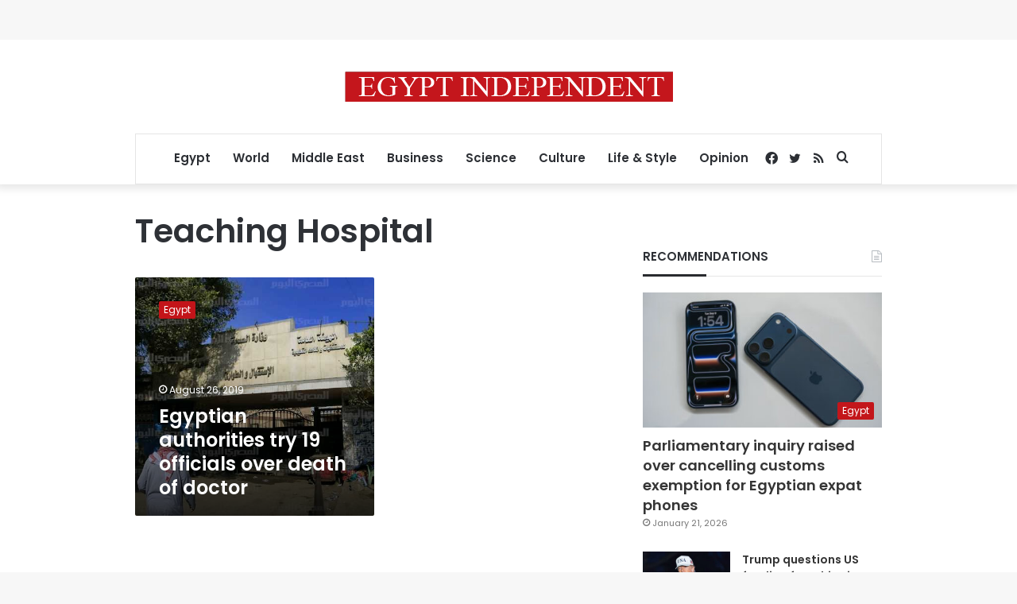

--- FILE ---
content_type: text/html; charset=utf-8
request_url: https://www.google.com/recaptcha/api2/aframe
body_size: 269
content:
<!DOCTYPE HTML><html><head><meta http-equiv="content-type" content="text/html; charset=UTF-8"></head><body><script nonce="qG3B4j6_LfZdNFixm5ljbg">/** Anti-fraud and anti-abuse applications only. See google.com/recaptcha */ try{var clients={'sodar':'https://pagead2.googlesyndication.com/pagead/sodar?'};window.addEventListener("message",function(a){try{if(a.source===window.parent){var b=JSON.parse(a.data);var c=clients[b['id']];if(c){var d=document.createElement('img');d.src=c+b['params']+'&rc='+(localStorage.getItem("rc::a")?sessionStorage.getItem("rc::b"):"");window.document.body.appendChild(d);sessionStorage.setItem("rc::e",parseInt(sessionStorage.getItem("rc::e")||0)+1);localStorage.setItem("rc::h",'1769180340783');}}}catch(b){}});window.parent.postMessage("_grecaptcha_ready", "*");}catch(b){}</script></body></html>

--- FILE ---
content_type: application/javascript; charset=utf-8
request_url: https://fundingchoicesmessages.google.com/f/AGSKWxV8DeelvMKrq6Ykyw03NBDtF915KcZ5UImDlE9zCNGUWuBp_d1RQ-nlp5RQkY0YOrRMeJ2wxA3woUuXM1xthio5QKiMuecVniHZUMG9Ie-x8VL5TuC0RPv0vHfZ7X7GyJfg1zOfhd0kvHwr4fVUobYbPuDYH2cjkDzDCZOC3fKEhBGWqFTjs3ncTmTw/_/ad_campaign?/inx-ad./global_advs./sidead3./adgallery1.
body_size: -1288
content:
window['0cb8b374-3e24-4664-990c-3f542e0f32c5'] = true;